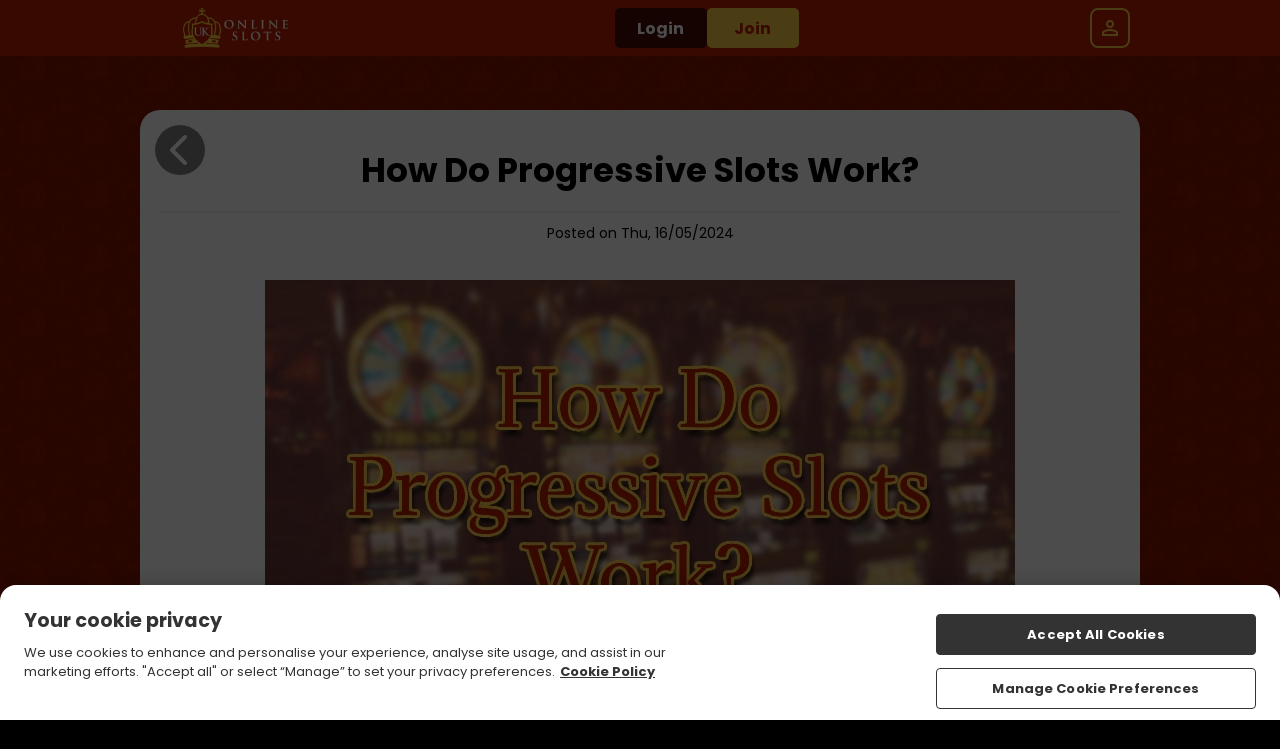

--- FILE ---
content_type: text/javascript
request_url: https://www.ukonlineslots.com/assets/js/gaming-app/remoteEntry.js?v=1769077006784
body_size: 2631
content:
var e,r,t,a,n,o,i,f,l,u,s,d,p,c,h,m,v,b,g,y,w,_={1481:(e,r,t)=>{var a={"./CasinoLobby":()=>Promise.all([t.e(244),t.e(385),t.e(411)]).then((()=>()=>t(5319)))},n=(e,r)=>(t.R=r,r=t.o(a,e)?a[e]():Promise.resolve().then((()=>{throw new Error('Module "'+e+'" does not exist in container.')})),t.R=void 0,r),o=(e,r)=>{if(t.S){var a="default",n=t.S[a];if(n&&n!==e)throw new Error("Container initialization failed as it has already been initialized with a different share scope");return t.S[a]=e,t.I(a,r)}};t.d(r,{get:()=>n,init:()=>o})}},P={};function S(e){var r=P[e];if(void 0!==r)return r.exports;var t=P[e]={exports:{}};return _[e](t,t.exports,S),t.exports}S.m=_,S.c=P,S.n=e=>{var r=e&&e.__esModule?()=>e.default:()=>e;return S.d(r,{a:r}),r},S.d=(e,r)=>{for(var t in r)S.o(r,t)&&!S.o(e,t)&&Object.defineProperty(e,t,{enumerable:!0,get:r[t]})},S.f={},S.e=e=>Promise.all(Object.keys(S.f).reduce(((r,t)=>(S.f[t](e,r),r)),[])),S.u=e=>e+"."+{43:"cf7f3a0f56027df9",64:"811144215cbf73f2",117:"c730aa607014d94f",142:"e7907a2287ed9934",326:"83aaba549b89fe05",385:"15dd24c97fd27b53",408:"db5e4d9774e836a5",411:"808c342a5ffee3c1",623:"fd6a221350d26b31",761:"4625ca11e8926287",870:"8e4b2e7f7dbe5e26",888:"6caedb60be2fb32c",979:"f195e3ff3333487e"}[e]+".js",S.miniCssF=e=>{},S.o=(e,r)=>Object.prototype.hasOwnProperty.call(e,r),S.r=e=>{"undefined"!=typeof Symbol&&Symbol.toStringTag&&Object.defineProperty(e,Symbol.toStringTag,{value:"Module"}),Object.defineProperty(e,"__esModule",{value:!0})},(()=>{S.S={};var e={},r={};S.I=(t,a)=>{a||(a=[]);var n=r[t];if(n||(n=r[t]={}),!(a.indexOf(n)>=0)){if(a.push(n),e[t])return e[t];S.o(S.S,t)||(S.S[t]={});var o=S.S[t],i="@15m/gaming-app",f=(e,r,t,a)=>{var n=o[e]=o[e]||{},f=n[r];(!f||!f.loaded&&(!a!=!f.eager?a:i>f.from))&&(n[r]={get:t,from:i,eager:!!a})},l=[];return"default"===t&&(f("@15m/brand-utils","0.0.1",(()=>Promise.all([S.e(244),S.e(761)]).then((()=>()=>S(142))))),f("@15m/gaming-types","0.0.1",(()=>S.e(43).then((()=>()=>S(8043))))),f("@tanstack/react-query","5.48.0",(()=>Promise.all([S.e(888),S.e(244),S.e(870)]).then((()=>()=>S(888))))),f("clsx","2.1.1",(()=>S.e(64).then((()=>()=>S(7064))))),f("fuse.js","7.0.0",(()=>S.e(117).then((()=>()=>S(3117))))),f("react-dom","18.3.1",(()=>Promise.all([S.e(623),S.e(244)]).then((()=>()=>S(5623))))),f("react-lazy-load-image-component","1.6.2",(()=>Promise.all([S.e(979),S.e(244)]).then((()=>()=>S(1979))))),f("react-router-dom","6.23.1",(()=>Promise.all([S.e(408),S.e(244),S.e(850)]).then((()=>()=>S(6408))))),f("react","18.3.1",(()=>S.e(326).then((()=>()=>S(6326)))))),e[t]=l.length?Promise.all(l).then((()=>e[t]=1)):1}}})(),(()=>{var e;if("string"==typeof import.meta.url&&(e=import.meta.url),!e)throw new Error("Automatic publicPath is not supported in this browser");e=e.replace(/^blob:/,"").replace(/#.*$/,"").replace(/\?.*$/,"").replace(/\/[^\/]+$/,"/"),S.p=e})(),e=e=>{var r=e=>e.split(".").map((e=>+e==e?+e:e)),t=/^([^-+]+)?(?:-([^+]+))?(?:\+(.+))?$/.exec(e),a=t[1]?r(t[1]):[];return t[2]&&(a.length++,a.push.apply(a,r(t[2]))),t[3]&&(a.push([]),a.push.apply(a,r(t[3]))),a},r=(r,t)=>{r=e(r),t=e(t);for(var a=0;;){if(a>=r.length)return a<t.length&&"u"!=(typeof t[a])[0];var n=r[a],o=(typeof n)[0];if(a>=t.length)return"u"==o;var i=t[a],f=(typeof i)[0];if(o!=f)return"o"==o&&"n"==f||"s"==f||"u"==o;if("o"!=o&&"u"!=o&&n!=i)return n<i;a++}},t=e=>{var r=e[0],a="";if(1===e.length)return"*";if(r+.5){a+=0==r?">=":-1==r?"<":1==r?"^":2==r?"~":r>0?"=":"!=";for(var n=1,o=1;o<e.length;o++)n--,a+="u"==(typeof(f=e[o]))[0]?"-":(n>0?".":"")+(n=2,f);return a}var i=[];for(o=1;o<e.length;o++){var f=e[o];i.push(0===f?"not("+l()+")":1===f?"("+l()+" || "+l()+")":2===f?i.pop()+" "+i.pop():t(f))}return l();function l(){return i.pop().replace(/^\((.+)\)$/,"$1")}},a=(r,t)=>{if(0 in r){t=e(t);var n=r[0],o=n<0;o&&(n=-n-1);for(var i=0,f=1,l=!0;;f++,i++){var u,s,d=f<r.length?(typeof r[f])[0]:"";if(i>=t.length||"o"==(s=(typeof(u=t[i]))[0]))return!l||("u"==d?f>n&&!o:""==d!=o);if("u"==s){if(!l||"u"!=d)return!1}else if(l)if(d==s)if(f<=n){if(u!=r[f])return!1}else{if(o?u>r[f]:u<r[f])return!1;u!=r[f]&&(l=!1)}else if("s"!=d&&"n"!=d){if(o||f<=n)return!1;l=!1,f--}else{if(f<=n||s<d!=o)return!1;l=!1}else"s"!=d&&"n"!=d&&(l=!1,f--)}}var p=[],c=p.pop.bind(p);for(i=1;i<r.length;i++){var h=r[i];p.push(1==h?c()|c():2==h?c()&c():h?a(h,t):!c())}return!!c()},n=(e,r)=>e&&S.o(e,r),o=e=>(e.loaded=1,e.get()),i=e=>Object.keys(e).reduce(((r,t)=>(e[t].eager&&(r[t]=e[t]),r)),{}),f=(e,t,a)=>{var n=a?i(e[t]):e[t];return Object.keys(n).reduce(((e,t)=>!e||!n[e].loaded&&r(e,t)?t:e),0)},l=(e,r,a,n)=>"Unsatisfied version "+a+" from "+(a&&e[r][a].from)+" of shared singleton module "+r+" (required "+t(n)+")",u=e=>{throw new Error(e)},s=e=>{"undefined"!=typeof console&&console.warn&&console.warn(e)},p=(e,r,t)=>t?t():((e,r)=>u("Shared module "+r+" doesn't exist in shared scope "+e))(e,r),c=(d=e=>function(r,t,a,n,o){var i=S.I(r);return i&&i.then&&!a?i.then(e.bind(e,r,S.S[r],t,!1,n,o)):e(r,S.S[r],t,a,n,o)})(((e,r,t,i,u,d)=>{if(!n(r,t))return p(e,t,d);var c=f(r,t,i);return a(u,c)||s(l(r,t,c,u)),o(r[t][c])})),h=d(((e,r,t,i,s,d)=>{if(!n(r,t))return p(e,t,d);var c=f(r,t,i);return a(s,c)||u(l(r,t,c,s)),o(r[t][c])})),m={},v={2244:()=>h("default","react",!1,[4,18,3,1],(()=>S.e(326).then((()=>()=>S(6326))))),3850:()=>h("default","react-dom",!1,[4,18,3,1],(()=>S.e(623).then((()=>()=>S(5623))))),158:()=>c("default","@15m/gaming-types",!1,[4,0,0,1],(()=>S.e(43).then((()=>()=>S(8043))))),824:()=>h("default","@tanstack/react-query",!1,[1,5,48,0],(()=>S.e(888).then((()=>()=>S(888))))),1995:()=>c("default","@15m/brand-utils",!1,[4,0,0,1],(()=>S.e(142).then((()=>()=>S(142))))),7472:()=>h("default","react-lazy-load-image-component",!1,[1,1,6,2],(()=>S.e(979).then((()=>()=>S(1979))))),7898:()=>h("default","react-router-dom",!1,[4,6,23,1],(()=>Promise.all([S.e(408),S.e(850)]).then((()=>()=>S(6408))))),8706:()=>h("default","clsx",!1,[1,2,1,1],(()=>S.e(64).then((()=>()=>S(7064))))),8814:()=>h("default","fuse.js",!1,[1,7,0,0],(()=>S.e(117).then((()=>()=>S(3117)))))},b={244:[2244],385:[158,824,1995,7472,7898,8706,8814],850:[3850]},g={},S.f.consumes=(e,r)=>{S.o(b,e)&&b[e].forEach((e=>{if(S.o(m,e))return r.push(m[e]);if(!g[e]){var t=r=>{m[e]=0,S.m[e]=t=>{delete S.c[e],t.exports=r()}};g[e]=!0;var a=r=>{delete m[e],S.m[e]=t=>{throw delete S.c[e],r}};try{var n=v[e]();n.then?r.push(m[e]=n.then(t).catch(a)):t(n)}catch(e){a(e)}}}))},y={342:0},w=e=>{var r,t,{__webpack_ids__:a,__webpack_modules__:n,__webpack_runtime__:o}=e,i=0;for(r in n)S.o(n,r)&&(S.m[r]=n[r]);for(o&&o(S);i<a.length;i++)t=a[i],S.o(y,t)&&y[t]&&y[t][0](),y[a[i]]=0},S.f.j=(e,r)=>{var t=S.o(y,e)?y[e]:void 0;if(0!==t)if(t)r.push(t[1]);else if(/^(244|850)$/.test(e))y[e]=0;else{var a=import("./"+S.u(e)).then(w,(r=>{throw 0!==y[e]&&(y[e]=void 0),r}));a=Promise.race([a,new Promise((r=>t=y[e]=[r]))]),r.push(t[1]=a)}};var x=S(1481);const j=x.get,O=x.init;export{j as get,O as init};